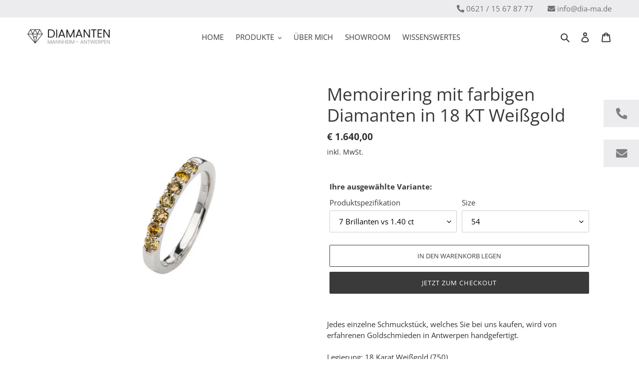

--- FILE ---
content_type: text/css
request_url: https://dia-ma.de/cdn/shop/t/1/assets/styles.css?v=67765072034986840341614767773
body_size: 522
content:
.announcement-bar{padding:5px}.announcement-bar .telephone,.announcement-bar .email{display:inline-block;padding:5px}.announcement-bar__message{padding:0 !important}.site-header__icons-wrapper button{outline:none !important;box-shadow:none !important}.site-header__icons-wrapper button:focus{outline:none !important;box-shadow:none !important}header.site-header .page-width{max-width:1500px !important}@media (max-width: 749px){.site-header__logo{padding-left:0 !important}.site-header__icons{padding-right:0 !important}.site-header__icons-wrapper button:last-child{padding-right:0 !important}}@media (min-width: 480px){.announcement-bar{line-height:1;position:relative;height:35px;padding-left:22px;text-align:right;padding-right:22px;max-width:1500px}.announcement-bar .announcement-wrap{width:100%}.announcement-bar .announcement-wrap .telephone,.announcement-bar .announcement-wrap .email{display:inline-block}.announcement-bar .announcement-wrap .email{margin-left:15px;padding-right:0}}@media (min-width: 750px){.site-header{padding:0px !important}.announcement-bar{padding-left:55px;padding-right:55px}.site-header__cart{padding-right:0 !important}.announcement-bar{text-align:right !important}.site-nav__link--button:focus{outline:none !important}.site-nav{text-transform:uppercase !important;text-align:right !important}.site-nav .site-nav__label{text-transform:uppercase}}@media (min-width: 1500px){.announcement-bar{max-width:unset;padding-left:0px;padding-right:0px}.announcement-bar .announcement-wrap{max-width:1500px;margin:auto;padding-left:55px;padding-right:55px}}.hero__overlay:before{display:none !important}.hero{text-align:left}.hero .page-width{max-width:1500px !important}.hero h2{text-transform:uppercase;margin-bottom:15px;font-weight:400 !important}.hero h2.h1,.hero h2 .mega-title{font-weight:600}.hero .hero__btn{border-radius:0;background-color:#ECECEE;color:#000 !important;text-transform:lowercase;font-weight:600;padding:10px 30px}@media (min-width: 1600px){.hero__inner .mega-title--large{max-width:1000px}}.collection-grid{overflow:hidden}.collection-grid-item{margin-bottom:60px}.collection-grid-item .title{margin-left:10px;font-size:1.25em}.collection-grid-item img{margin-top:10px}.article__meta-buttons a{text-transform:lowercase}.article__meta-buttons a.btn{border-radius:0;font-weight:600;padding:10px 20px}.site-footer__hr{border-color:#707070 !important}.site-footer__rte p{margin-bottom:5px}.site-footer__item p.h4{font-weight:600}.site-footer{margin-top:0 !important}.site-footer__linklist-item{padding:0;padding-bottom:5px}footer .certificate-outer{display:flex;align-items:center}.inner-certificate{display:flex;align-items:center;justify-content:center}.inner-certificate span{margin-right:15px}.site-footer__icon-list{margin-top:15px}.site-footer__icon-list li:first-child{padding-left:0 !important}.contact-form{margin-bottom:55px}.contact-form input,.contact-form textarea{border-color:#000;outline:none;box-shadow:none}.contact-form input:focus,.contact-form textarea:focus{outline:none;box-shadow:none}.contact-form .left{margin-bottom:15px}.contact-form .left label{display:inline !important}.contact-form .right .btn{margin-bottom:0}.Showroom{background-color:#FEFAF3}.showroom-inner .text{margin-bottom:25px}.showroom-inner .img1{margin-bottom:15px}@media (min-width: 750px){.showroom-inner .img1{margin-bottom:0;padding-right:15px}.showroom-inner .img2{padding-left:15px}}.opening-hours{margin-top:50px;text-align:center}.opening-hours .img-wrap{line-height:0}.opening-hours .img-wrap .overlay{text-align:left;padding:30px 15px}.opening-hours .img-wrap .overlay strong p{margin-bottom:25px}.opening-hours .img-wrap .overlay .days{line-height:1.5}.opening-hours .img-wrap .overlay .day-wrap{width:100%;margin-bottom:5px}.opening-hours .img-wrap .overlay .day-wrap:last-child{margin-bottom:0}.opening-hours .img-wrap .overlay .day-wrap .day{width:50%;display:inline-block}.opening-hours .img-wrap .overlay .day-wrap .time{width:50%;display:inline-block}@media (min-width: 750px){.opening-hours .img-wrap{position:relative}.opening-hours .img-wrap .overlay{position:absolute;top:50%;left:5%;transform:translateY(-50%);width:350px;background-color:white}}@media (min-width: 1024px){.opening-hours .img-wrap .overlay{left:15%;padding:35px}}@media (min-width: 1600px){.opening-hours .img-wrap .overlay{left:25%;padding:35px}}.product-card__image-with-placeholder-wrapper{min-height:180px}@media (min-width: 415px){.product-card__image-with-placeholder-wrapper{min-height:200px}}@media (min-width: 450px){.product-card__image-with-placeholder-wrapper{min-height:250px}}@media (min-width: 500px){.product-card__image-with-placeholder-wrapper{min-height:280px}}@media (min-width: 615px){.product-card__image-with-placeholder-wrapper{min-height:300px}}@media (min-width: 700px){.product-card__image-with-placeholder-wrapper{min-height:330px}}@media (min-width: 1100px){.product-card__image-with-placeholder-wrapper{min-height:380px}}.section-header{margin-bottom:80px}.section-header h2{font-size:1.5em}.btn{letter-spacing:0 !important}@media (max-width: 1023px){.side-info{display:none}}.page-container{transform:inherit;-webkit-transform:inherit;-ms-transform:inherit}.googleMaps{padding:30px 0px}.googleMaps iframe{width:100%}.side-info{font-size:1.5em;color:grey}.side-info .info-toggler-telephone{position:fixed;top:200px;right:-204px;z-index:9999}.side-info .info-toggler-telephone.active{right:0}.side-info .info-toggler-email{position:fixed;top:280px;right:-204px;z-index:9999}.side-info .info-toggler-email.active{right:0}.side-info .info-toggler-telephone,.side-info .info-toggler-email{background-color:#ECECEE;height:55px;display:flex;align-items:center;transition:.5s;cursor:pointer;width:275px}.side-info .info-toggler-telephone i,.side-info .info-toggler-email i{margin-right:25px;margin-left:25px}.side-info .info-toggler-telephone.active,.side-info .info-toggler-email.active{transition:.5s}@media (min-width: 750px){.section-header h2{text-transform:none !important;font-size:2.25em}.mega-title--large,.mega-title{font-size:3.75em}}.variant-label{margin-bottom:10px}@media (min-width: 1024px){.variant-label{padding-left:5px}}@media (min-width: 1600px){.mega-title--large,.mega-title{font-size:4.5em}.mega-subtitle{font-size:18px}}


--- FILE ---
content_type: text/javascript
request_url: https://dia-ma.de/cdn/shop/t/1/assets/custom.js?v=57626327209831391611614777929
body_size: -457
content:
var email=document.querySelector(".info-toggler-email");email.onclick=function(){email.classList.toggle("active")};var tel=document.querySelector(".info-toggler-telephone");tel.onclick=function(){tel.classList.toggle("active")},document.addEventListener("DOMContentLoaded",function(){prefillContactForm()});function prefillContactForm(){let input=new URL(window.location.href).searchParams.get("product");input!=null&&typeof document.getElementById("ContactForm-message")<"u"&&document.getElementById("ContactForm-message")!=null&&(document.getElementById("ContactForm-message").value="Ihre Anfrage f\xFCr das Produkt: "+input+"\r\r")}
//# sourceMappingURL=/cdn/shop/t/1/assets/custom.js.map?v=57626327209831391611614777929
